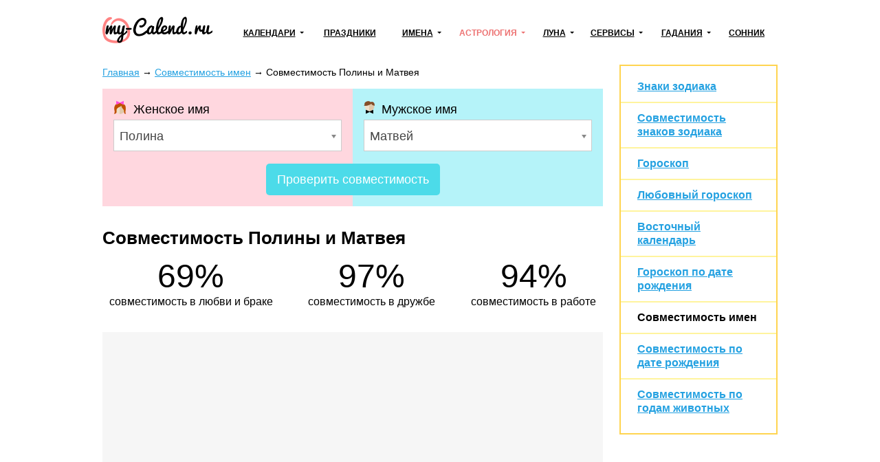

--- FILE ---
content_type: text/html; charset=utf-8
request_url: https://my-calend.ru/sovmestimost-imen/polina/matvey
body_size: 19929
content:
<!DOCTYPE html><html lang="ru"><head><base href="https://my-calend.ru/"><meta charset="utf-8"> <title>Совместимость Полины и Матвея</title>  <meta name="description" content="Совместимость Полины и Матвея в любви и браке: особености их характеров, гармония в отношениях, сильные и слабые стороны пары. Подробный разбор перспектив союза.">  <meta name="robots" content="noindex, follow"> <meta name="viewport" content="width=device-width, initial-scale=1"><meta name="format-detection" content="telephone=no"><meta name="yandex-verification" content="625620e671c06dee"><meta name="google-site-verification" content="sBOV6kmIXr5hn6fnBuoLUgP76JwwN9zv6GOO_1VSHF4"><link href="https://my-calend.ru/favicon.ico" rel="shortcut icon"><script src="https://cdn.adfinity.pro/code/my-calend.ru/adfinity.js" charset="utf-8" async></script><script async src="https://www.googletagmanager.com/gtag/js?id=UA-6483399-23"></script><script>window.dataLayer=window.dataLayer||[];function gtag(){ dataLayer.push(arguments); }gtag('js',new Date());gtag('config','UA-6483399-23')</script>  <!-- Yandex.RTB --><script>window.yaContextCb=window.yaContextCb||[]</script><script async src="https://yandex.ru/ads/system/context.js"></script><style> * {margin: 0; padding: 0;} html, body {width: 100%; height: 100%; -webkit-text-size-adjust: none;} body {display: flex; flex-direction: column; color: #000; font: 16px/1.6 Arial, Helvetica, Tahoma sans-serif;} table {border-collapse: collapse; border-spacing: 0;} input, select, button, textarea {font: inherit;} input, select, button {vertical-align: middle;} button, [data-href] {cursor: pointer;} [disabled] {cursor: default;} h1, .h1 {font-size: 1.6em; margin: 0 0 .67em; line-height: 1.15em;} h2, .h2 {font-size: 1.3em; margin: 0 0 .25em;} h3, .h3 {font-size: 1.1em; margin: 0 0 .15em;} h1, h2, h3, .h1, .h2, .h3 {font-weight: bold;} p {margin: 0 0 1.12em;} a {color: #24a1e1;} a:visited {color: #2088bd;} a:hover {text-decoration: none;} ul:not([class]), ol:not([class]) {padding: 0; margin: 0 0 1rem; list-style: none;} ul:not([class]) li, ol:not([class]) li {position: relative; padding: 0 0 0 24px;} ul:not([class]) li:before {content: '\25CF'; position: absolute; left: 0; top: 0; line-height: 1.3; font-size: 18px; color: #7cb94b;} ul:not([class]) li[data-color=red]:before {color: #f06769;} ol:not([class]) {counter-reset: counter} ol:not([class]) li:before {counter-increment: counter; content: counter(counter)'.'; position: absolute; left: 0; top: 0; font-weight: bolder; font-size: 15px; color: #5b990a;} p + ul:not([class]), p + ol:not([class]) {margin-top: -12px !important;} details summary {font-weight: bolder; cursor: pointer;} .float-left {float: left;} .float-right {float: right;} .clear {clear: both;} .none {display: none;} .text-center {text-align: center;} .text-right {text-align: right;} .text-left {text-align: left !important;} .overflow-hidden {overflow: hidden;} .visibility-hidden {visibility: hidden;} .bolder {font-weight: bolder;} .color-initial {color: initial;} .inline-block {display: inline-block;} .select-none {-webkit-user-select: none; -moz-user-select: none; -ms-user-select: none; user-select: none;} .ads-top {min-height: 16rem; margin: 0 0 1rem; background: #f6f6f6;} .ads {min-height: 12rem; background: #f6f6f6;} .ads1 {margin: 0 0 12px 0;} .ads2 {margin: 12px 0 12px 0;} /* maybe in text */ .color-1 {color: #de9c10;} .color-2 {color: #eb5555;} .formula {text-align: center;} .formula span {display: inline-block; padding: 8px 24px; background: #fff6e0;} .wrapper {flex: 1 0 auto; position: relative; min-width: 1002px; overflow: hidden;} header {padding: 0 0 24px 0;} header .container {position: relative; display: table; width: 1002px; padding: 24px 10px 0; margin: auto; box-sizing: border-box;} .header-logo {display: table-cell; vertical-align: middle;} .header-logo:before {display: block; width: 160px; height: 46px; content: url('[data-uri]');} .navbar-cell {display: table-cell; vertical-align: middle; width: 99%; padding: 0 0 0 24px;} .navbar {display: table; width: 100%; padding: 0; margin: 0; list-style: none;} .navbar > li {display: table-cell; vertical-align: middle; padding: 0 12px; text-align: center; box-sizing: border-box;} .navbar > li > a, .navbar .dropdown > a {display: inline-block; font-weight: bolder; font-size: 12px; color: #000; text-transform: uppercase; white-space: nowrap;} .navbar > li > a:hover, .navbar > li > a.active, .navbar .dropdown > a:hover, .navbar .dropdown > a.active, .navbar .dropdown:hover > a {color: #ed7171; text-decoration: none; z-index: 100;} .navbar .dropdown {position: relative;} .navbar .dropdown:hover {z-index: 101;} .navbar .dropdown > a {position: relative;} .navbar .dropdown > a:after {content: ''; position: absolute; top: 50%; margin: -3px 0 0 6px; border: 3px solid transparent; border-top-color: inherit;} .navbar .dropdown ul {display: none; position: absolute; top: -8px; left: -15px; padding: 36px 36px 5px 15px !important; margin: 0 !important; list-style: none !important; background: #fff; border: 2px solid #eda6a6; text-align: left;} .navbar:not(.active) .dropdown:hover ul {display: block;} .navbar .dropdown li {padding: 0 !important;} .navbar .dropdown li:before {display: none;} .navbar .dropdown li a {color: #000; text-decoration: none; white-space: nowrap;} .navbar .dropdown li a:hover, .navbar .dropdown li a.active {color: #ed7171;} .navbar-button {display: none; position: absolute; top: 26px; right: 24px; width: 31px; height: 22px; background: url('[data-uri]') no-repeat center;} .navbar-button.active {background-image: url('[data-uri]');} .content-wrapper {width: 1002px; padding: 0 10px; margin: 0 auto 24px; box-sizing: border-box;} .breadcrumbs {margin: 0 0 12px; font-size: .9rem;} .main {float: left; width: 728px; margin: 0 24px 0 0;} .sidebar {overflow: hidden; padding: 20px 24px; margin: 0 0 24px; border: 2px solid #ffd450; box-sizing: border-box;} .sidebar-title {display: block; font-weight: bolder; line-height: 1.3; margin: 0 0 6px;} .sidebar hr, .sidebar .hr {margin: 12px -24px; border: none; border-top: 2px solid #fff49d;} .sidebar .active {color: inherit; text-decoration: none;} footer {flex: 0 0 auto; min-width: 1002px; border-top: 1px solid #d7d7d7; background: #fff8de;} footer .container {width: 1002px; padding: 1rem 10px; margin: auto; box-sizing: border-box;} .footer-navigation {columns: 174px; column-gap: 24px; column-rule: 1px solid #d7d7d7; column-fill: auto; margin: 0 0 1rem;} .footer-navigation section {break-inside: avoid; padding: 0 0 .5em;} .footer-navigation a {display: block; line-height: 1.1; padding: 0 0 .5rem; color: inherit;} .footer-navigation .active {font-weight: bolder; text-decoration: none;} .footer-copyright {display: inline-block; vertical-align: middle;} .footer-mail {float: right;} .near-container {overflow: hidden;} .near {position: relative; display: table; width: 100%; margin: 0 0 32px;} .near > * {display: table-cell; vertical-align: middle; white-space: nowrap;} .near-prev {text-align: left; font-size: 20px;} .near-current {width: 99%; text-align: center; color: #a3a3a3;} .near-current:after {content: ''; position: absolute; top: 50%; left: 0; right: 0; border-top: 2px solid #e1e1e1; z-index: 1;} .near-next {text-align: right; font-size: 20px;} .near-prev span, .near-current span, .near-next span {position: relative; padding: 0 10px; background: #fff; z-index: 2;} .near-prev span:before {content: ''; position: relative; top: 0; left: -10px; display: inline-block; width: 27px; height: 12px; background: no-repeat left url('[data-uri]');} .near-next span:after {content: ''; position: relative; top: 0; right: -10px; display: inline-block; width: 27px; height: 12px; background: no-repeat right url('[data-uri]');} @media (max-width: 560px) { .near-prev, .near-next {font-size: inherit;} .near-current {font-size: 13px;} .near-prev span, .near-current span, .near-next span {padding: 0 2px;} .near-prev span:before {left: -2px; width: 13px; overflow: hidden;} .near-next span:after {right: -2px; width: 13px; overflow: hidden;} } @media (max-width: 1000px) { .wrapper, footer {min-width: 100% !important;} header .container, .content-wrapper, footer .container {width: 100% !important; box-sizing: border-box;} .navbar-button {display: block !important;} .navbar {display: none;} .main {float: none; width: 100%; margin: 0; box-sizing: border-box;} .main + .sidebar, .main + .sidebar a {color: inherit;} .navbar.active {display: block; position: absolute; top: 80px; right: 0; left: 0; background: #fff; z-index: 1;} .navbar > li {display: block; border-bottom: 2px solid #48c8e2; text-align: left; padding: 0;} .navbar .dropdown > a, .navbar > li > a {display: block; padding: 10px 20px;} .navbar .dropdown > a:after {right: 15px; font-size: 2rem;} .navbar .dropdown ul {position: relative; left: 0; top: 0; border: none; padding: 0 0 12px 30px !important; background: #ffedb4;} .navbar a.open {background: #ffedb4;} .navbar.active .navbar-dropdown-active {display: block;} } @media print { * {color: #000 !important;} a {text-decoration: none;} .no-print, header, .sidebar, .button-print, footer, .calendar .main p, .calendar .main h2, .calendar .main .h2, .calendar .month-siblings, .calendar .calendar_menu, .calendar .calendar_submenu, .calendar .months-item-days a, .calendar .norms, .calendar ul:not([class]), .calendar ol:not([class]), .month-sun, .calendar_recommended-title, .calendar_recommended-items, .calendar_main-download, .calendar_links-items {display: none;} .months .disabled {visibility: hidden;} .months, .month-days {background: transparent; page-break-before: auto; margin: 0 0 3em;} .months .pre-holiday {background: #ffe29f;} } </style></head><body><div class="wrapper"><header><div class="container"><a class="header-logo" href="https://my-calend.ru/"></a><nav class="navbar-cell"><ul class="navbar"><li><div class="dropdown"><a href="javascript:" onclick=" this.classList.toggle('open'); this.nextSibling.classList.toggle('navbar-dropdown-active'); ">Календари</a><ul><li><a href="https://my-calend.ru/calendar/2026">Календарь на 2026 год</a></li><li><a href="https://my-calend.ru/production-calendar/2026">Производственный календарь</a></li><li><a href="https://my-calend.ru/orthodox-calendar">Церковный календарь</a></li><li><a href="https://my-calend.ru/fasting/2026">Календарь постов</a></li></ul></div></li><li><a href="https://my-calend.ru/holidays">Праздники</a>  </li><li><div class="dropdown"><a href="javascript:" onclick=" this.classList.toggle('open'); this.nextSibling.classList.toggle('navbar-dropdown-active'); ">Имена</a><ul><li><a href="https://my-calend.ru/names">Выбор имени</a></li><li><a href="https://my-calend.ru/name-days">Именины</a></li></ul></div></li><li><div class="dropdown"><a href="javascript:" onclick=" this.classList.toggle('open'); this.nextSibling.classList.toggle('navbar-dropdown-active'); " class="active">Астрология</a><ul><li><a href="https://my-calend.ru/zodiak">Знаки зодиака</a></li><li><a href="https://my-calend.ru/zodiak-sovmestimost">Совместимость знаков зодиака</a></li><li><a href="https://my-calend.ru/goroskop">Гороскоп</a></li><li><a href="https://my-calend.ru/goroskop/lyubovnyy">Любовный гороскоп</a></li><li><a href="https://my-calend.ru/east-calendar">Восточный календарь</a></li>  <li><a href="https://my-calend.ru/birthday-horoscope">Гороскоп по дате рождения</a></li><li><a href="https://my-calend.ru/sovmestimost-imen" class="active">Совместимость имен</a></li><li><a href="https://my-calend.ru/sovmestimost-po-date-rozhdeniya">Совместимость по дате рождения</a></li><li><a href="https://my-calend.ru/sovmestimost-po-godam-zhivotnyh">Совместимость по годам животных</a></li></ul></div></li><li><div class="dropdown"><a href="javascript:" onclick=" this.classList.toggle('open'); this.nextSibling.classList.toggle('navbar-dropdown-active'); ">Луна</a><ul><li><a href="https://my-calend.ru/moon">Лунный календарь</a></li><li><a href="https://my-calend.ru/moon-hair">Лунный календарь стрижек</a></li><li><a href="https://my-calend.ru/moon-beauty">Лунный календарь красоты</a></li><li><a href="https://my-calend.ru/moon-phase">Фазы Луны</a></li><li><a href="https://my-calend.ru/moon-info">Влияние Луны</a></li></ul></div></li><li><div class="dropdown"><a href="javascript:" onclick=" this.classList.toggle('open'); this.nextSibling.classList.toggle('navbar-dropdown-active'); ">Сервисы</a><ul><li><a href="https://my-calend.ru/magnitnye-buri">Магнитные бури</a></li><li><a href="https://my-calend.ru/pogoda">Погода</a></li><li><a href="https://my-calend.ru/sun">Восход солнца</a></li><li><a href="https://my-calend.ru/time">Время в мире</a></li><li><a href="https://my-calend.ru/time-diff">Разница во времени</a></li><li><a href="https://my-calend.ru/converter-time">Конвертер времени</a></li><li><a href="https://my-calend.ru/timers/skolko-ostalos-do-novogo-goda">Таймеры</a></li></ul></div></li><li><div class="dropdown"><a href="javascript:" onclick=" this.classList.toggle('open'); this.nextSibling.classList.toggle('navbar-dropdown-active'); ">Гадания</a><ul><li><a href="https://my-calend.ru/kniga-sudeb">Книга Судеб</a></li><li><a href="https://my-calend.ru/kniga-peremen">Книга Перемен</a></li><li><a href="https://my-calend.ru/kvadrat-pifagora">Квадрат Пифагора</a></li><li><a href="https://my-calend.ru/gadaniya/chihalka">Чихалка</a></li><li><a href="https://my-calend.ru/gadaniya/chesalka">Чесалка</a></li><li><a href="https://my-calend.ru/gadaniya/ikalka">Икалка</a></li><li><a href="https://my-calend.ru/gadaniya/zevalka">Зевалка</a></li><li><a href="https://my-calend.ru/gadaniya/spotykalka">Спотыкалка</a></li></ul></div></li>  <li><a href="https://my-calend.ru/sonnik">Сонник</a></li></ul><a class="navbar-button" href="javascript:" onclick=" this.classList.toggle('active'); document.querySelector('.navbar').classList.toggle('active'); "></a></nav><div class="clear"></div></div></header><main class="content-wrapper"> <style> .sovmestimost-imen-form {position: relative; display: flex; justify-content: center; flex-wrap: wrap; margin: 0 0 2rem; font-size: 1.1rem;} .sovmestimost-imen-form-female, .sovmestimost-imen-form-male {flex: 1; min-width: 200px; padding: 1rem; background: #ffd7df; box-sizing: border-box;} .sovmestimost-imen-form-male {padding-bottom: 5rem; background: #b5f3f9;} .sovmestimost-imen-form-female:before {display: inline-block; vertical-align: middle; margin: 0 10px 0 0; content: url('[data-uri]');} .sovmestimost-imen-form-male:before {display: inline-block; vertical-align: middle; margin: 0 10px 0 0; content: url('[data-uri]');} .sovmestimost-imen-form select {display: inline-block; vertical-align: middle; width: 100%; height: 46px; padding: 0 0 0 4px; margin: 0; background: #fff; border: none; outline: 1px solid #b7b7b7; outline-offset: -1px; box-sizing: border-box;} .sovmestimost-imen-form button {position: absolute; bottom: 1rem; height: 46px; margin: auto; padding: 0 1rem; color: #fff; border-radius: 5px; background: rgb(76, 219, 233); border: none;} .sovmestimost-imen-form button:active {margin-bottom: -1px;} .sovmestimost-imen-form-chosen {width: 100%;} .sovmestimost-imen-form .chosen-container {width: 100% !important; font-size: inherit;} .sovmestimost-imen-form .chosen-container-single .chosen-single {height: 46px; line-height: 46px; border-radius: 0; border: 1px solid #ccc; background: #fff; box-shadow: none;} .sovmestimost-imen-form .chosen-container-single .chosen-single div b {background-position: 2px 14px;} .sovmestimost-imen-form .chosen-container-active.chosen-container-single .chosen-single div b {background-position: -16px 14px;} .sovmestimost-imen-list {list-style: none; padding: 0; margin: 0 0 2rem;} .sovmestimost-imen-list li {width: 50%; display: inline-block; vertical-align: top; padding: 0 2% 0 0; box-sizing: border-box;} .sovmestimost-imen-statistics-container {display: flex; justify-content: space-around; align-items: stretch; flex-wrap: wrap; margin: 0 -.5rem 1rem;} .sovmestimost-imen-statistics {width: calc(33.33% - 1rem); margin: 0 .5rem 1rem; padding: 1rem 1rem .25rem; background: #d4fafd; box-sizing: border-box;} .sovmestimost-imen-statistics-container[data-column="2"] .sovmestimost-imen-statistics {width: calc(50% - 1rem);} .sovmestimost-imen-statistics small {color: #959595;} .sovmestimost-imen-amount {display: flex; justify-content: space-around; flex-wrap: wrap; margin: 0 -1rem 1rem; padding: 0; list-style: none;} .sovmestimost-imen-amount-item {margin: 0 1rem 1rem; text-align: center;} .sovmestimost-imen-amount-number {font-size: 3rem; line-height: 1; white-space: nowrap;} @media (max-width: 799px) { .sovmestimost-imen-statistics {width: calc(50% - 1rem);} } @media (max-width: 560px) { .sovmestimost-imen-statistics {width: calc(100% - 1rem);} } </style>  <div class="main sovmestimost-imen">  <article class="sovmestimost-imen-item">  <div class="breadcrumbs" vocab="https://schema.org/" typeof="BreadcrumbList">    <span property="itemListElement" typeof="ListItem"><a property="item" typeof="WebPage" href="https://my-calend.ru/"><span property="name">Главная</span></a><meta property="position" content="1"></span><span> → </span>    <span property="itemListElement" typeof="ListItem"><a property="item" typeof="WebPage" href="https://my-calend.ru/sovmestimost-imen"><span property="name">Совместимость имен</span></a><meta property="position" content="2"></span><span> → </span>    <span property="itemListElement" typeof="ListItem"><span property="name">Совместимость Полины и Матвея</span><meta property="position" content="3"></span>   </div>   <form class="sovmestimost-imen-form" action="https://my-calend.ru/sovmestimost-imen"><div class="sovmestimost-imen-form-female"><span>Женское имя</span><select name="female-name" class="sovmestimost-imen-form-chosen" data-placeholder="Выберите имя" required><option></option>  <option value="avgustina">Августина</option>  <option value="avrora">Аврора</option>  <option value="agata">Агата</option>  <option value="aglaya">Аглая</option>  <option value="agnessa">Агния</option>  <option value="agrippina">Агриппина</option>  <option value="ada">Ада</option>  <option value="adelaida">Аделаида</option>  <option value="adelina">Аделина</option>  <option value="adel">Адель</option>  <option value="adelya">Аделя</option>  <option value="adilya">Адиля</option>  <option value="adriana">Адриана</option>  <option value="aza">Аза</option>  <option value="aziza">Азиза</option>  <option value="aida">Аида</option>  <option value="aisha">Аиша</option>  <option value="aylin">Айлин</option>  <option value="akilina">Акилина</option>  <option value="aksinya">Аксинья</option>  <option value="alana">Алана</option>  <option value="alevtina">Алевтина</option>  <option value="aleksandra">Александра</option>  <option value="alena">Алена</option>  <option value="alesya-1">Алеся</option>  <option value="alina">Алина</option>  <option value="alisa">Алиса</option>  <option value="aliya">Алия</option>  <option value="alla">Алла</option>  <option value="alsu">Алсу</option>  <option value="albina">Альбина</option>  <option value="alfiya">Альфия</option>  <option value="amaliya">Амалия</option>  <option value="ameliya">Амелия</option>  <option value="amina">Амина</option>  <option value="amira">Амира</option>  <option value="anastasiya">Анастасия</option>  <option value="angelina">Ангелина</option>  <option value="anzhela">Анжела</option>  <option value="anzhelika">Анжелика</option>  <option value="anisiya">Анисия</option>  <option value="anita">Анита</option>  <option value="anna">Анна</option>  <option value="antonina">Антонина</option>  <option value="anfisa">Анфиса</option>  <option value="apollinariya">Аполлинария</option>  <option value="ariadna">Ариадна</option>  <option value="ariana">Ариана</option>  <option value="arina">Арина</option>  <option value="arseniya">Арсения</option>  <option value="asya">Ася</option>  <option value="aureliya">Аурелия</option>  <option value="afina">Афина</option>  <option value="beata">Беата</option>  <option value="bella">Белла</option>  <option value="berta">Берта</option>  <option value="bogdana">Богдана</option>  <option value="bozhena">Божена</option>  <option value="valentina">Валентина</option>  <option value="valeriya">Валерия</option>  <option value="varvara">Варвара</option>  <option value="vasilina">Василина</option>  <option value="vasilisa">Василиса</option>  <option value="venera">Венера</option>  <option value="vera">Вера</option>  <option value="veronika">Вероника</option>  <option value="veselina">Веселина</option>  <option value="vesta">Веста</option>  <option value="viktoriya">Виктория</option>  <option value="violetta">Виолетта</option>  <option value="virineya">Виринея</option>  <option value="vita">Вита</option>  <option value="vitalina">Виталина</option>  <option value="vlada">Влада</option>  <option value="vladislava">Владислава</option>  <option value="vladlena">Владлена</option>  <option value="gabriella">Габриэлла</option>  <option value="galina">Галина</option>  <option value="glafira">Глафира</option>  <option value="glikeriya">Гликерия</option>  <option value="guzel">Гузель</option>  <option value="gulnaz">Гульназ</option>  <option value="dana">Дана</option>  <option value="daniela">Даниэла</option>  <option value="darina">Дарина</option>  <option value="darya">Дарья</option>  <option value="dzhuliya">Джулия</option>  <option value="diana">Диана</option>  <option value="dina">Дина</option>  <option value="dinara">Динара</option>  <option value="dominika">Доминика</option>  <option value="eva">Ева</option>  <option value="evangelina">Евангелина</option>  <option value="evgeniya">Евгения</option>  <option value="evdokiya">Евдокия</option>  <option value="evlaliya">Евлалия</option>  <option value="evstoliya">Евстолия</option>  <option value="ekaterina">Екатерина</option>  <option value="elena">Елена</option>  <option value="elizaveta">Елизавета</option>  <option value="eseniya">Есения</option>  <option value="efrosinya">Ефросинья</option>  <option value="zhanna">Жанна</option>  <option value="zhasmin">Жасмин</option>  <option value="zara">Зара</option>  <option value="zarina">Зарина</option>  <option value="zemfira">Земфира</option>  <option value="zinaida">Зинаида</option>  <option value="zlata">Злата</option>  <option value="zoya">Зоя</option>  <option value="ivanna">Иванна</option>  <option value="ivetta">Иветта</option>  <option value="ida">Ида</option>  <option value="izabella">Изабелла</option>  <option value="ilariya">Илария</option>  <option value="ilona">Илона</option>  <option value="inara">Инара</option>  <option value="inga">Инга</option>  <option value="inna">Инна</option>  <option value="iraida">Ираида</option>  <option value="irina">Ирина</option>  <option value="irma">Ирма</option>  <option value="iya">Ия</option>  <option value="kaleriya">Калерия</option>  <option value="kamilla">Камилла</option>  <option value="kapitolina">Капитолина</option>  <option value="karina">Карина</option>  <option value="karolina">Каролина</option>  <option value="katarina">Катарина</option>  <option value="kira">Кира</option>  <option value="kirilla">Кирилла</option>  <option value="klavdiya">Клавдия</option>  <option value="klara">Клара</option>  <option value="kristina">Кристина</option>  <option value="kseniya">Ксения</option>  <option value="lada">Лада</option>  <option value="larisa">Лариса</option>  <option value="laura">Лаура</option>  <option value="leyla">Лейла</option>  <option value="leonilla">Леонилла</option>  <option value="leya">Лея</option>  <option value="liana">Лиана</option>  <option value="lidiya">Лидия</option>  <option value="liliana">Лилиана</option>  <option value="liliya">Лилия</option>  <option value="lina">Лина</option>  <option value="linda">Линда</option>  <option value="liya">Лия</option>  <option value="lolita">Лолита</option>  <option value="luiza">Луиза</option>  <option value="lyubov">Любовь</option>  <option value="lyudmila">Людмила</option>  <option value="lyuciya">Люция</option>  <option value="magdalina">Магдалина</option>  <option value="madina">Мадина</option>  <option value="mayya">Майя</option>  <option value="malika">Малика</option>  <option value="margarita">Маргарита</option>  <option value="marianna">Марианна</option>  <option value="marina">Марина</option>  <option value="mariya">Мария</option>  <option value="marta">Марта</option>  <option value="marfa">Марфа</option>  <option value="maryam">Марьям</option>  <option value="maryana">Марьяна</option>  <option value="matilda">Матильда</option>  <option value="matrena">Матрена</option>  <option value="melaniya">Мелания</option>  <option value="melissa">Мелисса</option>  <option value="mila">Мила</option>  <option value="milana">Милана</option>  <option value="milena">Милена</option>  <option value="milica">Милица</option>  <option value="mira">Мира</option>  <option value="miroslava">Мирослава</option>  <option value="mirra">Мирра</option>  <option value="miya">Мия</option>  <option value="monika">Моника</option>  <option value="nadezhda">Надежда</option>  <option value="natalya">Наталья</option>  <option value="nelli">Нелли</option>  <option value="neonila">Неонила</option>  <option value="nika">Ника</option>  <option value="nikol-1">Николь</option>  <option value="nina">Нина</option>  <option value="nonna">Нонна</option>  <option value="oksana">Оксана</option>  <option value="alesya">Олеся</option>  <option value="oliviya">Оливия</option>  <option value="olga">Ольга</option>  <option value="ofeliya">Офелия</option>  <option value="pavlina">Павлина</option>  <option value="pelageya">Пелагея</option>  <option value="polina" selected>Полина</option>  <option value="praskovya">Прасковья</option>  <option value="pulheriya">Пульхерия</option>  <option value="rada">Рада</option>  <option value="radmila">Радмила</option>  <option value="raisa">Раиса</option>  <option value="rahil">Рахиль</option>  <option value="rayana">Раяна</option>  <option value="regina">Регина</option>  <option value="renata">Рената</option>  <option value="rimma">Римма</option>  <option value="roza">Роза</option>  <option value="roksana">Роксана</option>  <option value="ruslana">Руслана</option>  <option value="rufina">Руфина</option>  <option value="sabina">Сабина</option>  <option value="sabrina">Сабрина</option>  <option value="saida">Саида</option>  <option value="salomeya">Саломея</option>  <option value="samira">Самира</option>  <option value="sara">Сара</option>  <option value="safina">Сафина</option>  <option value="svetlana">Светлана</option>  <option value="serafima">Серафима</option>  <option value="simona">Симона</option>  <option value="snezhana">Снежана</option>  <option value="sonya">Соня</option>  <option value="sofiya">София</option>  <option value="stanislava">Станислава</option>  <option value="stella">Стелла</option>  <option value="stefaniya">Стефания</option>  <option value="syuzanna">Сюзанна</option>  <option value="taisiya">Таисия</option>  <option value="tamara">Тамара</option>  <option value="tamila">Тамила</option>  <option value="tatyana">Татьяна</option>  <option value="teona">Теона</option>  <option value="teya">Тея</option>  <option value="ulyana">Ульяна</option>  <option value="ustina">Устинья</option>  <option value="faina">Фаина</option>  <option value="farida">Фарида</option>  <option value="fatima">Фатима</option>  <option value="fevroniya">Феврония</option>  <option value="fekla">Фекла</option>  <option value="feliciya">Фелиция</option>  <option value="fotiniya">Фотиния</option>  <option value="chulpan">Чулпан</option>  <option value="evelina">Эвелина</option>  <option value="eleonora">Элеонора</option>  <option value="eliza">Элиза</option>  <option value="elina">Элина</option>  <option value="ella">Элла</option>  <option value="elvira">Эльвира</option>  <option value="elza">Эльза</option>  <option value="elmira">Эльмира</option>  <option value="emiliya">Эмилия</option>  <option value="emma">Эмма</option>  <option value="erika">Эрика</option>  <option value="esmeralda">Эсмеральда</option>  <option value="yuliana">Юлиана</option>  <option value="yuliya">Юлия</option>  <option value="yuna">Юна</option>  <option value="yunona">Юнона</option>  <option value="yustina">Юстина</option>  <option value="yadviga">Ядвига</option>  <option value="yana">Яна</option>  <option value="yaroslava">Ярослава</option>  <option value="yasmina">Ясмина</option>  </select></div><div class="sovmestimost-imen-form-male"><span>Мужское имя</span><select name="male-name" class="sovmestimost-imen-form-chosen" data-placeholder="Выберите имя" required><option></option>  <option value="aaron">Аарон</option>  <option value="avdey">Авдей</option>  <option value="adam">Адам</option>  <option value="adrian">Адриан</option>  <option value="azat">Азат</option>  <option value="aifal">Аифал</option>  <option value="akakiy">Акакий</option>  <option value="akim">Аким</option>  <option value="aleksandr">Александр</option>  <option value="aleksey">Алексей</option>  <option value="ali">Али</option>  <option value="alim">Алим</option>  <option value="albert">Альберт</option>  <option value="alfred">Альфред</option>  <option value="anatoliy">Анатолий</option>  <option value="andrey">Андрей</option>  <option value="anton">Антон</option>  <option value="apollon">Аполлон</option>  <option value="aram">Арам</option>  <option value="aristarh">Аристарх</option>  <option value="arkadiy">Аркадий</option>  <option value="arman">Арман</option>  <option value="armen">Армен</option>  <option value="arseniy">Арсений</option>  <option value="arslan">Арслан</option>  <option value="artem">Артем</option>  <option value="artur">Артур</option>  <option value="arhip">Архип</option>  <option value="afanasiy">Афанасий</option>  <option value="ahmed">Ахмед</option>  <option value="ashot">Ашот</option>  <option value="bogdan">Богдан</option>  <option value="boris">Борис</option>  <option value="bulat">Булат</option>  <option value="vadim">Вадим</option>  <option value="valentin">Валентин</option>  <option value="valeriy">Валерий</option>  <option value="varfolomey">Варфоломей</option>  <option value="vasiliy">Василий</option>  <option value="veniamin">Вениамин</option>  <option value="viktor">Виктор</option>  <option value="vitaliy">Виталий</option>  <option value="vladimir">Владимир</option>  <option value="vladislav">Владислав</option>  <option value="vladlen">Владлен</option>  <option value="voldemar">Вольдемар</option>  <option value="vsevolod">Всеволод</option>  <option value="vyacheslav">Вячеслав</option>  <option value="gavriil">Гавриил</option>  <option value="garri">Гарри</option>  <option value="gevorg">Геворг</option>  <option value="gennadiy">Геннадий</option>  <option value="genrih">Генрих</option>  <option value="georgiy">Георгий</option>  <option value="german-name">Герман</option>  <option value="gleb">Глеб</option>  <option value="gordey">Гордей</option>  <option value="grigoriy">Григорий</option>  <option value="david">Давид</option>  <option value="damir">Дамир</option>  <option value="daniil">Даниил</option>  <option value="daniyar">Данияр</option>  <option value="dementiy">Дементий</option>  <option value="demid">Демид</option>  <option value="demyan">Демьян</option>  <option value="denis">Денис</option>  <option value="dzhamal">Джамал</option>  <option value="dmitriy">Дмитрий</option>  <option value="evgeniy">Евгений</option>  <option value="egor">Егор</option>  <option value="elizar">Елизар</option>  <option value="elisey">Елисей</option>  <option value="emelyan">Емельян</option>  <option value="eremey">Еремей</option>  <option value="efim">Ефим</option>  <option value="zahar">Захар</option>  <option value="ibragim">Ибрагим</option>  <option value="ivan">Иван</option>  <option value="ignat">Игнат</option>  <option value="igor">Игорь</option>  <option value="iisus">Иисус</option>  <option value="illarion">Илларион</option>  <option value="ildar">Ильдар</option>  <option value="ilham">Ильхам</option>  <option value="ilya">Илья</option>  <option value="ilyas">Ильяс</option>  <option value="innokentiy">Иннокентий</option>  <option value="iosif">Иосиф</option>  <option value="irakliy">Ираклий</option>  <option value="iskander">Искандер</option>  <option value="ismail">Исмаил</option>  <option value="kamil">Камиль</option>  <option value="karen">Карен</option>  <option value="kirill">Кирилл</option>  <option value="klim">Клим</option>  <option value="konstantin">Константин</option>  <option value="kristian">Кристиан</option>  <option value="kuzma">Кузьма</option>  <option value="lavrentiy">Лаврентий</option>  <option value="lev">Лев</option>  <option value="leon">Леон</option>  <option value="leonard">Леонард</option>  <option value="leonid">Леонид</option>  <option value="leontiy">Леонтий</option>  <option value="luka">Лука</option>  <option value="lukyan">Лукьян</option>  <option value="may">Май</option>  <option value="makar">Макар</option>  <option value="maksim">Максим</option>  <option value="maksimilian">Максимилиан</option>  <option value="malik">Малик</option>  <option value="mansur">Мансур</option>  <option value="marat">Марат</option>  <option value="mark">Марк</option>  <option value="martin">Мартин</option>  <option value="matvey" selected>Матвей</option>  <option value="milan">Милан</option>  <option value="miron">Мирон</option>  <option value="miroslav">Мирослав</option>  <option value="mitrofan">Митрофан</option>  <option value="mihail">Михаил</option>  <option value="mstislav">Мстислав</option>  <option value="murat">Мурат</option>  <option value="nazar">Назар</option>  <option value="nail">Наиль</option>  <option value="natan">Натан</option>  <option value="nestor">Нестор</option>  <option value="nikita">Никита</option>  <option value="nikolay">Николай</option>  <option value="nil">Нил</option>  <option value="oleg">Олег</option>  <option value="oskar">Оскар</option>  <option value="ostap">Остап</option>  <option value="pavel">Павел</option>  <option value="petr">Петр</option>  <option value="platon">Платон</option>  <option value="potap">Потап</option>  <option value="prohor">Прохор</option>  <option value="ravil">Равиль</option>  <option value="radik">Радик</option>  <option value="radomir">Радомир</option>  <option value="ramil">Рамиль</option>  <option value="ratmir">Ратмир</option>  <option value="rafael">Рафаэль</option>  <option value="rashid">Рашид</option>  <option value="rinat">Ренат</option>  <option value="rifat">Рифат</option>  <option value="richard">Ричард</option>  <option value="robert">Роберт</option>  <option value="rodion">Родион</option>  <option value="rolan">Ролан</option>  <option value="roma">Роман</option>  <option value="rostislav">Ростислав</option>  <option value="ruslan">Руслан</option>  <option value="rustam">Рустам</option>  <option value="rushan">Рушан</option>  <option value="savva">Савва</option>  <option value="saveliy">Савелий</option>  <option value="samvel">Самвел</option>  <option value="samson">Самсон</option>  <option value="samuil">Самуил</option>  <option value="svyatoslav">Святослав</option>  <option value="sevastyan">Севастьян</option>  <option value="semen">Семен</option>  <option value="serafim">Серафим</option>  <option value="sergey">Сергей</option>  <option value="simon">Симон</option>  <option value="solomon">Соломон</option>  <option value="spartak">Спартак</option>  <option value="stanislav">Станислав</option>  <option value="stepan">Степан</option>  <option value="tagir">Тагир</option>  <option value="taras">Тарас</option>  <option value="teodor">Теодор</option>  <option value="tigran">Тигран</option>  <option value="timofey">Тимофей</option>  <option value="timur">Тимур</option>  <option value="tihon">Тихон</option>  <option value="trofim">Трофим</option>  <option value="farid">Фарид</option>  <option value="fedor">Федор</option>  <option value="feliks">Феликс</option>  <option value="filipp">Филипп</option>  <option value="foma">Фома</option>  <option value="hariton">Харитон</option>  <option value="shamil">Шамиль</option>  <option value="edgar">Эдгар</option>  <option value="eduard">Эдуард</option>  <option value="eldar">Эльдар</option>  <option value="emil">Эмиль</option>  <option value="emmanuil">Эммануил</option>  <option value="erast">Эраст</option>  <option value="erik">Эрик</option>  <option value="ernest">Эрнест</option>  <option value="yulian">Юлиан</option>  <option value="yuliy">Юлий</option>  <option value="yuriy">Юрий</option>  <option value="yakov">Яков</option>  <option value="yan">Ян</option>  <option value="yaromir">Яромир</option>  <option value="yaropolk">Ярополк</option>  <option value="yaroslav">Ярослав</option>  </select></div><button>Проверить совместимость</button></form>  <h1>Совместимость Полины и Матвея</h1><ul class="sovmestimost-imen-amount"><li class="sovmestimost-imen-amount-item"><div class="sovmestimost-imen-amount-number">69%</div><div>совместимость в любви и браке</div></li><li class="sovmestimost-imen-amount-item"><div class="sovmestimost-imen-amount-number">97%</div><div>совместимость в дружбе</div></li><li class="sovmestimost-imen-amount-item"><div class="sovmestimost-imen-amount-number">94%</div><div>совместимость в работе</div></li></ul><div class="ads-top"><div class='adfinity_block_5890'></div>
<div class='adfinity_block_5894'></div></div><div><h2>Совместимость в любви и браке 69%</h2><p>Полина и Матвей имеют неравноправные отношения. Доминирует в паре женщина.</p><p>Женщина интуитивно чувствует, что под маской скрытного и недоверчивого мужчины прячется нежная душа. Заинтересованность им толкает ее к знакомству или назначению свидания. Однако мужчина не всегда воспринимает это однозначно. Если его реакция не удовлетворяет ожидания женщины, она может быстро остыть и возненавидеть избранника.</p><p>В семейной жизни этим людям приходится нелегко. Мужчине сложно смириться с доминирующей ролью супруги. Если он начинает спокойнее смотреть на ситуацию и доверяет жене, отношения становятся гармоничнее.</p><h3>Секс</h3><p>Интимной жизни этой пары можно позавидовать. Женщина предпочитает доминировать и диктовать правила любовной игры. Во избежание скуки и однообразия она ставит смелые эксперименты в постели, на которые никогда бы не решились ее подруги. Мужчине комфортно быть в подчинении властной госпожи. Он охотно соглашается на все нововведения, которые она предлагает.</p><h3>Дети</h3><p>Дети для этих людей становятся смыслом существования. Женщина нередко жертвует ради них карьерой или творчеством, полностью погружаясь в материнство. Она учит своего ребенка добру и справедливости, прививает тягу к знаниям и любовь к чтению. Кроме развития интеллекта, она заботится и о его физическом воспитании. Мужчина часто сгоняет злость на детях. Осознав неправильность своего поступка, старается загладить вину дорогими подарками и походами в развлекательные центры.</p><h3>Как улучшить совместимость в любви и браке</h3><p><em>Откажитесь от стереотипов, которые навязало общество. Когда вы перестанете загонять отношения с этим человеком в строгие рамки, они заиграют свежими красками.</em></p><p><em>Женщине стоит усмирить свой властный характер. Чаще уступайте избраннику, чтобы он ощутил себя главным в вашем союзе. Мужчине необходимо чаще полагаться на интуицию и жизненный опыт партнерши. Даже если они подведут, нести ответственность за совершенные ошибки придется ей самой.</em></p><h2>Совместимость в дружбе 97%</h2><p>Полина и Матвей становятся отличными друзьями. Уверенная в себе и активная женщина помогает другу побороть природное непостоянство и робость. Благодаря ее советам он быстрее приходит к правильным решениям и перестает сомневаться в своих силах. Мужчина учит подругу самовыражаться ранее неизвестными для нее способами. Его открытое сердце всегда готово выслушать ее и поддержать в тревожную минуту.</p><h3>Как улучшить совместимость в дружбе</h3><p><em>Не стесняйтесь просить друга о помощи. Он расценит это не как проявление вашей беспомощности, а как проявление доверия с вашей стороны.</em></p><h2>Совместимость в работе 94%</h2><p>Сотрудничество Полины и Матвея приносит обоим успех и выгоду. Деловая хватка и амбициозность женщины не позволяют их союзу находиться на месте. Благодаря своей коммуникабельности партнерша легко привлекает других людей к продвижению общих целей. Мужчина любит труд, поэтому для него не существует препятствий. В ситуации, когда необходимо продумать мероприятие или встречу до мелочей, на выручку приходит его скрупулезность.</p><h3>Как улучшить совместимость в работе</h3><p><em>Распределите между собой перечень обязанностей. Когда каждый из вас получит равный объем работы, его трудолюбие и старательность увеличится в несколько раз. </em></p></div><div class="ads"><div class='adfinity_block_5891'></div>
<div class='adfinity_block_5892'></div></div><div style="margin: 12px 0;"><div id="adfox_168484391697262211"></div>
<script>
    window.yaContextCb.push(()=>{
        Ya.adfoxCode.create({
            ownerId: 378113,
            containerId: 'adfox_168484391697262211',
            params: {
                pp: 'g',
                ps: 'goci',
                p2: 'p'
            }
        })
    })
</script></div><ul class="sovmestimost-imen-list"><li><h2>Полина</h2>  <a href="https://my-calend.ru/names/polina">Все об имени Полина</a></li><li><h2>Матвей</h2>  <a href="https://my-calend.ru/names/matvey">Все об имени Матвей</a></li></ul><div class="sovmestimost-imen-statistics-container" data-column="2"><div class="sovmestimost-imen-statistics"><h4>Популярные совместимости Полины</h4><ol>  <li><a href="https://my-calend.ru/sovmestimost-imen/polina/aleksandr">Полина и Александр</a><small>&nbsp;25957</small></li>  <li><a href="https://my-calend.ru/sovmestimost-imen/polina/nikita">Полина и Никита</a><small>&nbsp;22083</small></li>  <li><a href="https://my-calend.ru/sovmestimost-imen/polina/daniil">Полина и Даниил</a><small>&nbsp;21927</small></li>  <li><a href="https://my-calend.ru/sovmestimost-imen/polina/dmitriy">Полина и Дмитрий</a><small>&nbsp;20436</small></li>  <li><a href="https://my-calend.ru/sovmestimost-imen/polina/andrey">Полина и Андрей</a><small>&nbsp;19549</small></li>  </ol></div><div class="sovmestimost-imen-statistics"><h4>Популярные совместимости Матвея</h4><ol>  <li><a href="https://my-calend.ru/sovmestimost-imen/anastasiya/matvey">Анастасия и Матвей</a><small>&nbsp;13771</small></li>  <li><a href="https://my-calend.ru/sovmestimost-imen/darya/matvey">Дарья и Матвей</a><small>&nbsp;12717</small></li>  <li><a href="https://my-calend.ru/sovmestimost-imen/mariya/matvey">Мария и Матвей</a><small>&nbsp;11194</small></li>  <li><a href="https://my-calend.ru/sovmestimost-imen/viktoriya/matvey">Виктория и Матвей</a><small>&nbsp;10861</small></li>  <li><a href="https://my-calend.ru/sovmestimost-imen/anna/matvey">Анна и Матвей</a><small>&nbsp;10702</small></li>  </ol></div></div><p><small>Сколько просмотров за сегодня: 1</small><br><small>Сколько всего было просмотров: 9629</small><br></p></article>  </div> <div class="sidebar"><div class="sidebar-title"><a href="https://my-calend.ru/zodiak">Знаки зодиака</a></div><hr><div class="sidebar-title"><a href="https://my-calend.ru/zodiak-sovmestimost">Совместимость знаков зодиака</a></div><hr><div class="sidebar-title"><a href="https://my-calend.ru/goroskop"">Гороскоп</a></div><hr><div class="sidebar-title"><a href="https://my-calend.ru/goroskop/lyubovnyy">Любовный гороскоп</a></div><hr><div class="sidebar-title"><a href="https://my-calend.ru/east-calendar">Восточный календарь</a></div><hr>  <div class="sidebar-title"><a href="https://my-calend.ru/birthday-horoscope">Гороскоп по дате рождения</a></div><hr><div class="sidebar-title"><a href="https://my-calend.ru/sovmestimost-imen" class="active">Совместимость имен</a></div><hr><div class="sidebar-title"><a href="https://my-calend.ru/sovmestimost-po-date-rozhdeniya">Совместимость по дате рождения</a></div><hr><div class="sidebar-title"><a href="https://my-calend.ru/sovmestimost-po-godam-zhivotnyh">Совместимость по годам животных</a></div></div>  <div style="overflow: hidden; padding-top: 24px;"><div class='adfinity_block_5886'></div></div>  <script src="https://my-calend.ru/template/javascript/libs.js"></script><script> if ($('.sovmestimost-imen-form-chosen').length) { $('head').append('<link href="//cdnjs.cloudflare.com/ajax/libs/chosen/1.4.2/chosen.min.css" rel="stylesheet">'); $.ajax({ url: '//cdnjs.cloudflare.com/ajax/libs/chosen/1.4.2/chosen.jquery.min.js', success: function() { $('.sovmestimost-imen-form-chosen').chosen({ no_results_text: 'Ничего не найдено на' }).on('chosen:showing_dropdown', function(event, params) { $('.chosen-default', $(this).next('.chosen-container')).removeClass('error'); }); }, dataType: 'script', cache: true, }); } </script> <div class="clear"></div></main></div><footer><div class="container"><nav class="footer-navigation"><section><h3>Календари</h3><a href="https://my-calend.ru/calendar/2026">Календарь на 2026 год</a><a href="https://my-calend.ru/production-calendar/2026">Производственный календарь</a><a href="https://my-calend.ru/orthodox-calendar">Церковный календарь</a><a href="https://my-calend.ru/fasting/2026">Календарь постов</a><a href="https://my-calend.ru/info/godovshchiny-svadeb">Годовщины свадеб</a></section><section><h3>Праздники</h3><a href="https://my-calend.ru/holidays">Праздники</a><a href="https://my-calend.ru/pozdravleniya/s-prazdnikami">Поздравления</a><a href="https://my-calend.ru/goroda">День города</a></section><section><h3>Имена</h3><a href="https://my-calend.ru/names">Выбор имени</a><a href="https://my-calend.ru/name-days">Именины</a></section><section><h3>Астрология</h3><a href="https://my-calend.ru/zodiak">Знаки зодиака</a><a href="https://my-calend.ru/zodiak-sovmestimost">Совместимость знаков зодиака</a><a href="https://my-calend.ru/goroskop">Гороскоп</a><a href="https://my-calend.ru/goroskop/lyubovnyy">Любовный гороскоп</a><a href="https://my-calend.ru/east-calendar">Восточный календарь</a>  <a href="https://my-calend.ru/birthday-horoscope">Гороскоп по дате рождения</a><a href="https://my-calend.ru/sovmestimost-imen" class="active">Совместимость имен</a><a href="https://my-calend.ru/sovmestimost-po-date-rozhdeniya">Совместимость по дате рождения</a><a href="https://my-calend.ru/sovmestimost-po-godam-zhivotnyh">Совместимость по годам животных</a></section><section><h3>Луна</h3><a href="https://my-calend.ru/moon">Лунный календарь</a><a href="https://my-calend.ru/moon-hair">Лунный календарь стрижек</a><a href="https://my-calend.ru/moon-beauty">Лунный календарь красоты</a><a href="https://my-calend.ru/moon-phase">Фазы Луны</a><a href="https://my-calend.ru/moon-info">Влияние Луны</a></section><section><h3>Сервисы</h3><a href="https://my-calend.ru/magnitnye-buri">Магнитные бури</a><a href="https://my-calend.ru/pogoda">Погода</a><a href="https://my-calend.ru/sun">Восход солнца</a><a href="https://my-calend.ru/time">Время в мире</a><a href="https://my-calend.ru/time-diff">Разница во времени</a><a href="https://my-calend.ru/converter-time">Конвертер времени</a><a href="https://my-calend.ru/timers/skolko-ostalos-do-novogo-goda">Таймеры</a></section><section><h3>Гадания</h3><a href="https://my-calend.ru/kniga-sudeb">Книга Судеб</a><a href="https://my-calend.ru/kniga-peremen">Книга Перемен</a><a href="https://my-calend.ru/kvadrat-pifagora">Квадрат Пифагора</a><a href="https://my-calend.ru/gadaniya/chihalka">Чихалка</a><a href="https://my-calend.ru/gadaniya/chesalka">Чесалка</a><a href="https://my-calend.ru/gadaniya/ikalka">Икалка</a><a href="https://my-calend.ru/gadaniya/zevalka">Зевалка</a><a href="https://my-calend.ru/gadaniya/spotykalka">Спотыкалка</a></section><section><h3>Фольклор</h3><a href="https://my-calend.ru/day-omens">Народные приметы на каждый день</a><a href="https://my-calend.ru/folklor/omens">Народные приметы</a><a href="https://my-calend.ru/folklor/proverbs">Пословицы и поговорки</a><a href="https://my-calend.ru/folklor/zagadki">Загадки</a><a href="https://my-calend.ru/games">Игры и конкурсы</a><a href="https://my-calend.ru/podarki">Подарки</a></section><section><h3>Сонник</h3><a href="https://my-calend.ru/sonnik">Сонник</a></section></nav><span class="footer-copyright">© 2014—2026 my-calend.ru</span><span class="footer-mail">to@neleto.com</span></div></footer>  </body></html>